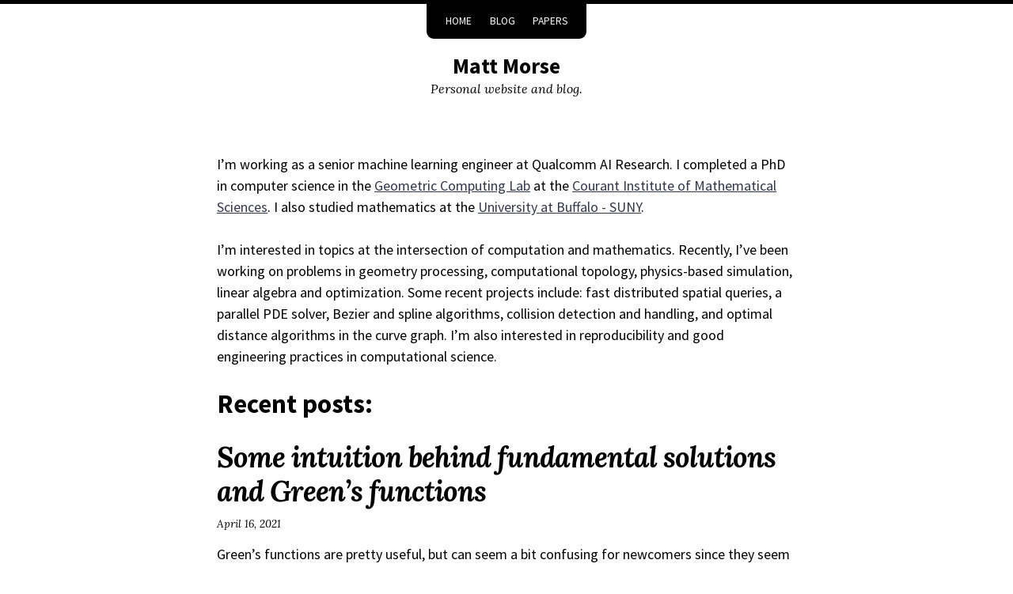

--- FILE ---
content_type: text/html; charset=utf-8
request_url: http://mjmorse.com/
body_size: 4063
content:
<!DOCTYPE html>
<!--
    So Simple Jekyll Theme 3.2.0
    Copyright 2013-2019 Michael Rose - mademistakes.com | @mmistakes
    Free for personal and commercial use under the MIT license
    https://github.com/mmistakes/so-simple-theme/blob/master/LICENSE
-->
<html lang="en-US" class="no-js">
  <head>
  <meta charset="utf-8">
  <meta http-equiv="X-UA-Compatible" content="IE=edge">
  <meta name="viewport" content="width=device-width, initial-scale=1">
  
  

  
    
    <!-- Begin Jekyll SEO tag v2.8.0 -->
<title>Matt Morse | Personal website and blog.</title>
<meta name="generator" content="Jekyll v3.9.3" />
<meta property="og:title" content="Matt Morse" />
<meta property="og:locale" content="en_US" />
<meta name="description" content="Personal website and blog." />
<meta property="og:description" content="Personal website and blog." />
<link rel="canonical" href="http://mjmorse.com/" />
<meta property="og:url" content="http://mjmorse.com/" />
<meta property="og:site_name" content="Matt Morse" />
<meta property="og:type" content="website" />
<meta name="twitter:card" content="summary" />
<meta property="twitter:title" content="Matt Morse" />
<meta name="twitter:site" content="@" />
<script type="application/ld+json">
{"@context":"https://schema.org","@type":"WebSite","description":"Personal website and blog.","headline":"Matt Morse","name":"Matt Morse","url":"http://mjmorse.com/"}</script>
<!-- End Jekyll SEO tag -->


  

  <script>
    /* Cut the mustard */
    if ( 'querySelector' in document && 'addEventListener' in window ) {
      document.documentElement.className = document.documentElement.className.replace(/\bno-js\b/g, '') + 'js';
    }
  </script>

  <link rel="stylesheet" href="/assets/css/main.css">
  <link rel="stylesheet" href="/assets/css/skins/default.css">
  
    <link rel="stylesheet" href="https://fonts.googleapis.com/css?family=Source+Sans+Pro:400,400i,700,700i|Lora:400,400i,700,700i">
  <link rel="alternate" type="application/atom+xml" title="Matt Morse" href="/atom.xml">
<!-- start custom head snippets -->

<!-- insert favicons. use http://realfavicongenerator.net/ -->

<!-- end custom head snippets -->

</head>


  <body class="layout--home  ">
    <nav class="skip-links">
  <h2 class="screen-reader-text">Skip links</h2>
  <ul>
    <li><a href="#primary-nav" class="screen-reader-shortcut">Skip to primary navigation</a></li>
    <li><a href="#main" class="screen-reader-shortcut">Skip to content</a></li>
    <li><a href="#footer" class="screen-reader-shortcut">Skip to footer</a></li>
  </ul>
</nav>

    
  <div class="navigation-wrapper">
    <a href="#menu-toggle" id="menu-toggle">Menu</a>
    <nav id="primary-nav" class="site-nav animated drop">
      <ul><li><a href="/">Home</a></li><li><a href="/blog/">Blog</a></li><li><a href="/papers/">Papers</a></li></ul>
    </nav>
  </div><!-- /.navigation-wrapper -->


    <header class="masthead">
  <div class="wrap">
    
    
    
      
        <h1 class="site-title animated fadeIn"><a href="/">Matt Morse</a></h1>
      
      <p class="site-description animated fadeIn" itemprop="description">Personal website and blog.</p>
    
  </div>
</header><!-- /.masthead -->


    <main id="main" class="main-content" aria-label="Content">
  <article>
    

    <div class="page-wrapper">
      <header class="page-header">
        
        
          <h1 id="page-title" class="page-title"></h1>
        
      </header>
      <div class="page-content">
        <p>I’m working as a senior machine learning engineer at Qualcomm AI Research. I completed a PhD in computer science in the 
<a href="https://cims.nyu.edu/gcl/">Geometric Computing Lab</a>
at the <a href="http://cims.nyu.edu">Courant Institute of Mathematical Sciences</a>.
I also studied mathematics at the <a href="http://www.math.buffalo.edu">University at Buffalo - SUNY</a>.</p>

<p>I’m interested in topics at the intersection of computation and mathematics.
Recently, I’ve been working on problems in  geometry processing, computational topology, physics-based simulation, linear algebra and optimization.
Some recent projects include: fast distributed spatial queries, a parallel PDE solver, Bezier and spline algorithms, collision detection and handling, and optimal distance algorithms in the curve graph.
I’m also interested in reproducibility and good engineering practices in computational science.</p>

<h1 id="recent-posts">Recent posts:</h1>


<div class="entries-list">

<article class="entry h-entry">
  <header class="entry-header">
    <h3 class="entry-title p-name">
      
        <a href="/blog/greens-function-intuition/" rel="bookmark">Some intuition behind fundamental solutions and Green’s functions
</a>
      
    </h3>
    
  </header>
  
    <div class="entry-excerpt p-summary">
      
        <p>Green’s functions are pretty useful, but can seem a bit confusing for newcomers since they seem like an arbitrary definition. Here’s some intuition.</p>

      
    </div>
  
  
    <footer class="entry-meta">
      
      <time class="entry-date dt-published" datetime="2021-04-16T00:00:00+00:00">April 16, 2021
  </time>
    </footer>
  
</article>


<article class="entry h-entry">
  <header class="entry-header">
    <h3 class="entry-title p-name">
      
        <a href="/blog/blossoms/" rel="bookmark">Blossoms and Bézier curves
</a>
      
    </h3>
    
  </header>
  
    <div class="entry-excerpt p-summary">
      
        <p>The Bézier curves are wonderful this time of year…</p>

      
    </div>
  
  
    <footer class="entry-meta">
      
      <time class="entry-date dt-published" datetime="2020-12-20T00:00:00+00:00">December 20, 2020
  </time>
    </footer>
  
</article>


<article class="entry h-entry">
  <header class="entry-header">
    <h3 class="entry-title p-name">
      
        <a href="/blog/vtk-writer/" rel="bookmark">A dependency-free VTK writer
</a>
      
    </h3>
    
  </header>
  
    <div class="entry-excerpt p-summary">
      
        <p>For saving 2D and 3D data without installing VTK</p>

      
    </div>
  
  
    <footer class="entry-meta">
      
      <time class="entry-date dt-published" datetime="2020-09-04T00:00:00+00:00">September 4, 2020
  </time>
    </footer>
  
</article>


<article class="entry h-entry">
  <header class="entry-header">
    <h3 class="entry-title p-name">
      
        <a href="/blog/cmake-template/" rel="bookmark">A minimal CMake project template
</a>
      
    </h3>
    
  </header>
  
    <div class="entry-excerpt p-summary">
      
        <p>An attempt to understand what all the hype is about…</p>

      
    </div>
  
  
    <footer class="entry-meta">
      
      <time class="entry-date dt-published" datetime="2020-06-15T00:00:00+00:00">June 15, 2020
  </time>
    </footer>
  
</article>


<article class="entry h-entry">
  <header class="entry-header">
    <h3 class="entry-title p-name">
      
        <a href="/blog/emacs-org-hiccups/" rel="bookmark">Fixing some hiccups in org mode
</a>
      
    </h3>
    
  </header>
  
    <div class="entry-excerpt p-summary">
      
        <p>A list of subtle tweaks to use fix some parts of org-mode for Emacs 26.3</p>

      
    </div>
  
  
    <footer class="entry-meta">
      
      <time class="entry-date dt-published" datetime="2020-05-02T00:00:00+00:00">May 2, 2020
  </time>
    </footer>
  
</article>
</div>


        
      </div>
    </div>
  </article>
</main>


    <footer id="footer" class="site-footer">
  <!-- start custom footer snippets -->

<!-- end custom footer snippets -->
<div class="social-icons"><a class="social-icon" href="/atom.xml"><i class="fas fa-rss-square fa-2x" title="Feed"></i></a><a class="social-icon" href="https://github.com/mmorse1217"><i class="fab fa-github fa-2x" title="Github"></i></a><a class="social-icon" href="https://scholar.google.com/citations?user=wtaBtd8AAAAJ&hl=en&oi=ao"><i class="fab fa-google fa-2x" title="Google Scholar"></i></a><a class="social-icon" href="https://linkedin.com/in/matthewjmorse"><i class="fab fa-linkedin-in fa-2x" title="LinkedIn"></i></a></div><div class="copyright">
    
      <p>&copy; 2023 Matt Morse. Powered by <a href="https://jekyllrb.com" rel="nofollow">Jekyll</a> &amp; <a href="https://github.com/mmistakes/so-simple-theme" rel="nofollow">So Simple</a>.</p>
    
  </div>
</footer>

    <script src="https://code.jquery.com/jquery-3.3.1.min.js" integrity="sha256-FgpCb/KJQlLNfOu91ta32o/NMZxltwRo8QtmkMRdAu8=" crossorigin="anonymous"></script>
  <script src="/assets/js/main.min.js"></script>
  <script src="https://use.fontawesome.com/releases/v5.0.12/js/all.js"></script><script>
  if(!(window.doNotTrack === "1" || navigator.doNotTrack === "1" || navigator.doNotTrack === "yes" || navigator.msDoNotTrack === "1")) {
    (function(i,s,o,g,r,a,m){i['GoogleAnalyticsObject']=r;i[r]=i[r]||function(){
    (i[r].q=i[r].q||[]).push(arguments)},i[r].l=1*new Date();a=s.createElement(o),
    m=s.getElementsByTagName(o)[0];a.async=1;a.src=g;m.parentNode.insertBefore(a,m)
    })(window,document,'script','https://www.google-analytics.com/analytics.js','ga');
    ga('create', 'UA-55317704-1', 'auto');
    ga('send', 'pageview');
  }
  </script>


<!-- MathJax -->

<script>
// http://docs.mathjax.org/en/latest/upgrading/v2.html
MathJax = {
  tex: {
      tags: "ams"    // eq numbering options: none, ams, all
      packages: ["base", "ams"]
  },
  loader: { 
      load: ["ui/menu", "[tex]/ams"]
  },
  options: {
    renderActions: {
      // for mathjax 3, handle <script "math/tex"> blocks inserted by kramdown
      find: [10, function (doc) {
        for (const node of document.querySelectorAll('script[type^="math/tex"]')) {
          const display = !!node.type.match(/; *mode=display/);
          const math = new doc.options.MathItem(node.textContent, doc.inputJax[0], display);
          const text = document.createTextNode('');
          node.parentNode.replaceChild(text, node);
          math.start = {node: text, delim: '', n: 0};
          math.end = {node: text, delim: '', n: 0};
          doc.math.push(math);
        }
      }, '']
    }
  }
}
</script>

<script type="text/javascript" id="MathJax-script" async src="https://cdn.jsdelivr.net/npm/mathjax@3/es5/tex-svg.js"></script>

  <script defer src="https://static.cloudflareinsights.com/beacon.min.js/vcd15cbe7772f49c399c6a5babf22c1241717689176015" integrity="sha512-ZpsOmlRQV6y907TI0dKBHq9Md29nnaEIPlkf84rnaERnq6zvWvPUqr2ft8M1aS28oN72PdrCzSjY4U6VaAw1EQ==" data-cf-beacon='{"version":"2024.11.0","token":"012c85ddf37446a7a091b6cf45edce4c","r":1,"server_timing":{"name":{"cfCacheStatus":true,"cfEdge":true,"cfExtPri":true,"cfL4":true,"cfOrigin":true,"cfSpeedBrain":true},"location_startswith":null}}' crossorigin="anonymous"></script>
</body>

</html>


--- FILE ---
content_type: text/css; charset=utf-8
request_url: http://mjmorse.com/assets/css/skins/default.css
body_size: 1758
content:
body{color:#000;background:#fff;border-top-color:#000}a{color:#34374C}a:hover{color:#272939}blockquote{background-color:#ebebed;border-left-color:#34374C}.site-title a{color:#000}.copyright{color:#404040}.copyright a{color:#404040}.taxonomy-title{color:#999}.taxonomy-count{color:gray}.taxonomy-index a{border-bottom-color:#ccc}.taxonomy-index a:hover{color:#34374C}.taxonomy-section:not(:last-child){border-bottom-color:#ccc}.back-to-top{color:gray}.site-nav ul{color:#fff;background-color:#000}.site-nav a{color:#fff;border-color:#000}.site-nav a:hover{border-color:#fff}.site-footer{border-top-color:#ccc}.footnotes{border-top-color:#ccc}.site-logo-img{border-color:#fff}.toc-wrapper{border-color:#d9d9d9}.toc-wrapper h2{color:#586e75;background-color:#fafafa}.toc-wrapper li ol{background-color:#fff}.toc-wrapper li a:hover,.toc-wrapper li a:focus{border-bottom:1px dotted #ccc}#menu-toggle{color:#fff}#menu-toggle{background-color:#000}#markdown-toc{color:#586e75}.pagination li a{color:#666;border-color:#ccc}.pagination li a.current,.pagination li a.current.disabled{background-color:#666;color:#fff}.pagination li a.disabled{color:#ccc}.search-input{border-color:#ccc}.page-previous,.page-next{color:#000}.entry a:hover{color:#34374C}th,td{border-bottom-color:#ccc}.notice{margin:2em 0 !important;padding:1em;background-color:#e6e6e6;color:#000;border-radius:.25rem;-webkit-box-shadow:0 1px 1px rgba(230,230,230,0.25);box-shadow:0 1px 1px rgba(230,230,230,0.25)}.notice h4{margin-top:0 !important;margin-bottom:0.75em}.page__content .notice h4{margin-bottom:0;font-size:1rem}.notice p:last-child{margin-bottom:0 !important}.notice h4+p{margin-top:0;padding-top:0}.notice a{color:#3a3a3a}.notice a:hover{color:#5c5c5c}.notice ul:last-child{margin-bottom:0}.notice--accent{margin:2em 0 !important;padding:1em;background-color:#c2c3c9;color:#000;border-radius:.25rem;-webkit-box-shadow:0 1px 1px rgba(194,195,201,0.25);box-shadow:0 1px 1px rgba(194,195,201,0.25)}.notice--accent h4{margin-top:0 !important;margin-bottom:0.75em}.page__content .notice--accent h4{margin-bottom:0;font-size:1rem}.notice--accent p:last-child{margin-bottom:0 !important}.notice--accent h4+p{margin-top:0;padding-top:0}.notice--accent a{color:#313132}.notice--accent a:hover{color:#4e4e50}.notice--accent ul:last-child{margin-bottom:0}.notice--primary{margin:2em 0 !important;padding:1em;background-color:#b3b3b3;color:#000;border-radius:.25rem;-webkit-box-shadow:0 1px 1px rgba(179,179,179,0.25);box-shadow:0 1px 1px rgba(179,179,179,0.25)}.notice--primary h4{margin-top:0 !important;margin-bottom:0.75em}.page__content .notice--primary h4{margin-bottom:0;font-size:1rem}.notice--primary p:last-child{margin-bottom:0 !important}.notice--primary h4+p{margin-top:0;padding-top:0}.notice--primary a{color:#2d2d2d}.notice--primary a:hover{color:#484848}.notice--primary ul:last-child{margin-bottom:0}.notice--warning{margin:2em 0 !important;padding:1em;background-color:#fddfb4;color:#000;border-radius:.25rem;-webkit-box-shadow:0 1px 1px rgba(253,223,180,0.25);box-shadow:0 1px 1px rgba(253,223,180,0.25)}.notice--warning h4{margin-top:0 !important;margin-bottom:0.75em}.page__content .notice--warning h4{margin-bottom:0;font-size:1rem}.notice--warning p:last-child{margin-bottom:0 !important}.notice--warning h4+p{margin-top:0;padding-top:0}.notice--warning a{color:#3f382d}.notice--warning a:hover{color:#655948}.notice--warning ul:last-child{margin-bottom:0}.notice--success{margin:2em 0 !important;padding:1em;background-color:#d0edd0;color:#000;border-radius:.25rem;-webkit-box-shadow:0 1px 1px rgba(208,237,208,0.25);box-shadow:0 1px 1px rgba(208,237,208,0.25)}.notice--success h4{margin-top:0 !important;margin-bottom:0.75em}.page__content .notice--success h4{margin-bottom:0;font-size:1rem}.notice--success p:last-child{margin-bottom:0 !important}.notice--success h4+p{margin-top:0;padding-top:0}.notice--success a{color:#343b34}.notice--success a:hover{color:#535f53}.notice--success ul:last-child{margin-bottom:0}.notice--danger{margin:2em 0 !important;padding:1em;background-color:#facfce;color:#000;border-radius:.25rem;-webkit-box-shadow:0 1px 1px rgba(250,207,206,0.25);box-shadow:0 1px 1px rgba(250,207,206,0.25)}.notice--danger h4{margin-top:0 !important;margin-bottom:0.75em}.page__content .notice--danger h4{margin-bottom:0;font-size:1rem}.notice--danger p:last-child{margin-bottom:0 !important}.notice--danger h4+p{margin-top:0;padding-top:0}.notice--danger a{color:#3f3434}.notice--danger a:hover{color:#645352}.notice--danger ul:last-child{margin-bottom:0}.notice--info{margin:2em 0 !important;padding:1em;background-color:#cbe6ef;color:#000;border-radius:.25rem;-webkit-box-shadow:0 1px 1px rgba(203,230,239,0.25);box-shadow:0 1px 1px rgba(203,230,239,0.25)}.notice--info h4{margin-top:0 !important;margin-bottom:0.75em}.page__content .notice--info h4{margin-bottom:0;font-size:1rem}.notice--info p:last-child{margin-bottom:0 !important}.notice--info h4+p{margin-top:0;padding-top:0}.notice--info a{color:#333a3c}.notice--info a:hover{color:#515c60}.notice--info ul:last-child{margin-bottom:0}.screen-reader-text,.screen-reader-text span,.screen-reader-shortcut{background-color:#000}.btn--primary{background-color:#000;color:#fff}.btn--primary:hover{background-color:#000;color:#fff}.btn--primary:visited{background-color:#000;color:#fff}.btn--accent{background-color:#34374C;color:#fff}.btn--accent:hover{background-color:#2a2c3d;color:#fff}.btn--accent:visited{background-color:#34374C;color:#fff}.btn--inverse{background-color:#fff;color:#000;border:1px solid #ccc}.btn--inverse:hover{background-color:#ccc;color:#000}.btn--inverse:visited{background-color:#fff;color:#000}.btn--light-outline{background-color:transparent;color:#fff;border:1px solid #fff}.btn--light-outline:hover{background-color:rgba(0,0,0,0.2);color:#fff}.btn--light-outline:visited{background-color:transparent;color:#fff}.btn--success{background-color:#62c462;color:#fff}.btn--success:hover{background-color:#4e9d4e;color:#fff}.btn--success:visited{background-color:#62c462;color:#fff}.btn--warning{background-color:#f89406;color:#fff}.btn--warning:hover{background-color:#c67605;color:#fff}.btn--warning:visited{background-color:#f89406;color:#fff}.btn--danger{background-color:#ee5f5b;color:#fff}.btn--danger:hover{background-color:#be4c49;color:#fff}.btn--danger:visited{background-color:#ee5f5b;color:#fff}.btn--info{background-color:#52adc8;color:#fff}.btn--info:hover{background-color:#428aa0;color:#fff}.btn--info:visited{background-color:#52adc8;color:#fff}.btn--facebook{background-color:#3b5998;color:#fff}.btn--facebook:hover{background-color:#2f477a;color:#fff}.btn--facebook:visited{background-color:#3b5998;color:#fff}.btn--twitter{background-color:#55acee;color:#fff}.btn--twitter:hover{background-color:#448abe;color:#fff}.btn--twitter:visited{background-color:#55acee;color:#fff}.btn--google-plus{background-color:#dd4b39;color:#fff}.btn--google-plus:hover{background-color:#b13c2e;color:#fff}.btn--google-plus:visited{background-color:#dd4b39;color:#fff}.btn--linkedin{background-color:#007bb6;color:#fff}.btn--linkedin:hover{background-color:#006292;color:#fff}.btn--linkedin:visited{background-color:#007bb6;color:#fff}.btn--reddit{background-color:#ff4500;color:#fff}.btn--reddit:hover{background-color:#cc3700;color:#fff}.btn--reddit:visited{background-color:#ff4500;color:#fff}code.highlighter-rouge{color:#586e75;background-color:#fafafa}div.highlighter-rouge,figure.highlight{color:#586e75;background-color:#fafafa}.highlight table td.gutter{color:#839496;border-right-color:#839496}.highlight .hll{background-color:#eee8d5}.highlight .c{color:#839496}.highlight .err{color:#dc322f}.highlight .k{color:#6c71c4}.highlight .l{color:#cb4b16}.highlight .n{color:#586e75}.highlight .o{color:#2aa198}.highlight .p{color:#586e75}.highlight .cm{color:#839496}.highlight .cp{color:#839496}.highlight .c1{color:#839496}.highlight .cs{color:#839496}.highlight .gd{color:#dc322f}.highlight .ge{font-style:italic}.highlight .gh{color:#586e75;font-weight:bold}.highlight .gi{color:#859900}.highlight .gp{color:#839496;font-weight:bold}.highlight .gs{font-weight:bold}.highlight .gu{color:#2aa198;font-weight:bold}.highlight .kc{color:#6c71c4}.highlight .kd{color:#6c71c4}.highlight .kn{color:#2aa198}.highlight .kp{color:#6c71c4}.highlight .kr{color:#6c71c4}.highlight .kt{color:#b58900}.highlight .ld{color:#859900}.highlight .m{color:#cb4b16}.highlight .s{color:#859900}.highlight .na{color:#268bd2}.highlight .nb{color:#586e75}.highlight .nc{color:#b58900}.highlight .no{color:#dc322f}.highlight .nd{color:#2aa198}.highlight .ni{color:#586e75}.highlight .ne{color:#dc322f}.highlight .nf{color:#268bd2}.highlight .nl{color:#586e75}.highlight .nn{color:#b58900}.highlight .nx{color:#268bd2}.highlight .py{color:#586e75}.highlight .nt{color:#2aa198}.highlight .nv{color:#dc322f}.highlight .ow{color:#2aa198}.highlight .w{color:#586e75}.highlight .mf{color:#cb4b16}.highlight .mh{color:#cb4b16}.highlight .mi{color:#cb4b16}.highlight .mo{color:#cb4b16}.highlight .sb{color:#859900}.highlight .sc{color:#586e75}.highlight .sd{color:#839496}.highlight .s2{color:#859900}.highlight .se{color:#cb4b16}.highlight .sh{color:#859900}.highlight .si{color:#cb4b16}.highlight .sx{color:#859900}.highlight .sr{color:#859900}.highlight .s1{color:#859900}.highlight .ss{color:#859900}.highlight .bp{color:#586e75}.highlight .vc{color:#dc322f}.highlight .vg{color:#dc322f}.highlight .vi{color:#dc322f}.highlight .il{color:#cb4b16}


--- FILE ---
content_type: text/plain
request_url: https://www.google-analytics.com/j/collect?v=1&_v=j102&a=869030547&t=pageview&_s=1&dl=http%3A%2F%2Fmjmorse.com%2F&ul=en-us%40posix&dt=Matt%20Morse%20%7C%20Personal%20website%20and%20blog.&sr=1280x720&vp=1280x720&_u=IEBAAEABAAAAACAAI~&jid=1218642276&gjid=1397277520&cid=1001906761.1768766869&tid=UA-55317704-1&_gid=1091411643.1768766869&_r=1&_slc=1&z=269324814
body_size: -449
content:
2,cG-CFZYVGN058